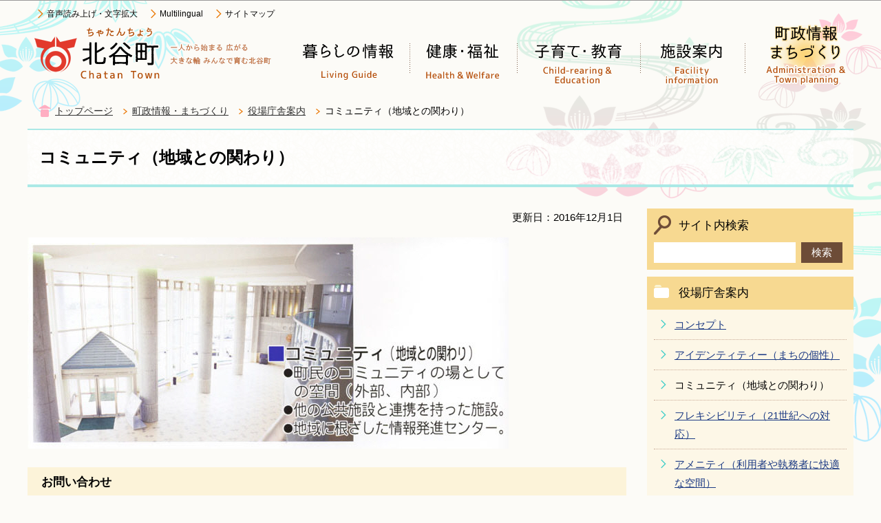

--- FILE ---
content_type: text/html
request_url: https://www.chatan.jp/choseijoho/annai/community.html
body_size: 4082
content:
<?xml version="1.0" encoding="UTF-8"?>
<!DOCTYPE html PUBLIC "-//W3C//DTD XHTML 1.0 Transitional//EN" "http://www.w3.org/TR/xhtml1/DTD/xhtml1-transitional.dtd">
<html lang="ja" xml:lang="ja" xmlns:og="http://ogp.me/ns#" xmlns="http://www.w3.org/1999/xhtml">
<head>
<meta http-equiv="content-type" content="text/html; charset=UTF-8" />
<meta http-equiv="content-language" content="ja" />
<meta http-equiv="Content-Style-Type" content="text/css" />
<meta http-equiv="Content-Script-Type" content="text/javascript" />
<meta name="Author" content="Chatan Town" />


<link rel="stylesheet" type="text/css" media="all" href="/css/style.wysiwyg.css" />
<link rel="stylesheet" type="text/css" media="all" href="/css/style.tableconverter.css" />
<script type="text/javascript" src="/js/jquery-1.8.2.min.js" charset="UTF-8"></script>
<script type="text/javascript" src="/js/jquery.cookie.js" charset="Shift_JIS"></script>

<link rel="stylesheet" type="text/css" media="all" href="/css/style_base.css" />
<link rel="stylesheet" type="text/css" media="all" href="/css/style_main.css" />
<link rel="stylesheet" type="text/css" media="print" href="/css/style_print.css" />

<title>コミュニティ（地域との関わり）　北谷町公式ホームページ</title>
<script type="text/javascript" src="/js/gnavi.js"></script>
<script type="text/javascript" src="/js/jquery.zoomsight-launch.js"></script>



<script type="text/javascript" charset="utf-8" src="/js/cms.smartphone.js"></script>
<script type="text/javascript">
// <![CDATA[
$(document).ready(init_cms_smartphone_dispatch);
function init_cms_smartphone_dispatch() {
  cms.smartphone.dispatch('/smph/choseijoho/annai/community.html', 'ja');
}
// ]]>
</script>

<script async="async" src="https://www.googletagmanager.com/gtag/js?id=G-GM1D6VCT0Z"></script>
<script>
// <![CDATA[
    window.dataLayer = window.dataLayer || [];
    function gtag(){dataLayer.push(arguments);}
    gtag('js', new Date());
    gtag('config', 'G-GM1D6VCT0Z');
// ]]>
</script>
</head>
<body id="base">

<!-- scs_jyogai_start -->
<noscript>
<p class="jsmessage">北谷町ホームページではJavaScriptを使用しています。JavaScriptの使用を有効にしていない場合は、一部の機能が正確に動作しない恐れがあります。<br />お手数ですがJavaScriptの使用を有効にしてください。</p>
</noscript>
<div class="blockjump"><a name="PTOP" id="PTOP"><img src="/images/spacer.gif" alt="このページの先頭です" width="1" height="1" /></a><img src="/images/spacer.gif" alt="サイトメニューここから" width="1" height="1" /></div>
<div id="blockskip">
<script type="text/javascript">
// <![CDATA[
$(function(){
	$("#blockskip a").focus(function(){
		$(this).parent()
			.animate(
				{
					height: '1.5em'
				},{
					duration: 'fast'
				}
			)
			.addClass("show");
	});
	$("#blockskip a")
		.blur(function(){
		$(this).parent()
			.animate(
				{
					height: '1px'
				},{
					duration: 'fast',
					complete: function(){
						$(this).removeClass("show");
					}
				}
			)
	});
});
// ]]>
</script>
<a href="#CONT">このページの本文へ移動</a>
</div>
<div id="baseall">


<!-- ▼ヘッダーここから▼ -->
<div id="headbgall">
<div id="headbg" class="clearfix">

<div class="headlbox">
<div id="h0title">
	<a href="/index.html"><img src="/images/c_title.png" alt="北谷町：トップページへ戻る" width="358" height="88" /></a>
</div>

<div class="head3bg">
<ul class="headlist">
<li><a href="https://www.zoomsight-sv.jp/CHT/controller/index.html#https://www.chatan.jp/">音声読み上げ・文字拡大</a></li>
<li><a href="/multilingual.html">Multilingual</a></li>
<li><a href="/site_map.html">サイトマップ</a></li>
</ul>
</div>
</div><!-- headlbox -->

<div id="headrbox">
<!--▽グローバルナビ▽-->
<div class="gnv clearfix">
<ul class="gnavi clearfix">
<li class="gnavi01"><a href="/seikatsuguide/index.html"><img src="/images/c_gnb01_off.png" width="156" height="88" alt="暮らしの情報" /></a></li>
<li class="gnavi02"><a href="/kenko_fukushi/index.html"><img src="/images/c_gnb02_off.png" width="156" height="88" alt="健康・福祉" /></a></li>
<li class="gnavi03"><a href="/kosodate/index.html"><img src="/images/c_gnb03_off.png" width="179" height="88" alt="子育て・教育" /></a></li>
<li class="gnavi04"><a href="/shisetsu/index.html"><img src="/images/c_gnb04_off.png" width="152" height="88" alt="施設案内" /></a></li>
<li class="gnavi05"><a href="/choseijoho/index.html"><img src="/images/c_gnb05_off.png" width="152" height="88" alt="町政情報・まちづくり" /></a></li>
</ul>
</div><!-- /div gnv -->
<!--△グローバルナビ△-->
</div><!-- /div headrbox -->

</div><!-- /div headbg -->
</div><!-- /div headbgall -->



<!--▽パンくずナビ▽-->
<div class="pankuzu">
<ul class="clearfix">
<li class="pk-img"><img src="/images/c_icon_pankuzu.png" width="18" height="18" alt="現在のページ" /></li>
<li><a href="/index.html">トップページ</a></li>
<li><a href="../index.html">町政情報・まちづくり</a></li>
<li><a href="./index.html">役場庁舎案内</a></li>
<li class="pk-thispage">コミュニティ（地域との関わり）</li>
</ul>
</div>
<!--△パンくずナビ△-->
<!-- ▲ヘッダーここまで▲ -->



<div class="guidance"><img src="/images/spacer.gif" alt="サイトメニューここまで" width="1" height="1" /></div>
<hr />
<div id="basebgwrap" class="basebgwrap">
<div id="basewrap">
<div class="guidance"><a name="CONT" id="CONT"><img src="/images/spacer.gif" alt="本文ここから" width="1" height="1" /></a></div>
<!-- scs_jyogai_end -->
<!-- ▼メインコンテンツここから▼ -->
<div class="c_main_con">



<div class="h1bg"><div><h1>コミュニティ（地域との関わり）</h1></div></div>






<div class="wrap clearfix">
<div id="main">
<div class="main_inner">






<div class="update clearfix"><p>更新日：2016年12月1日</p></div>




<div class="img-area">
<p class="img-left"><img src="community.images/tyo020907.jpg" width="699" height="307" alt="画像" /></p>
</div>












<div class="contact">
<div class="contact-title"><h2>お問い合わせ</h2></div>
<p>
<a class="innerLink" href="/choseijoho/soshikiichiran/somu/kikakuzaisei.html">総務部　総務課</a>
<br />沖縄県中頭郡北谷町桑江一丁目1番1号
<br />電話：098-936-1234
<br />FAX：098-936-7474</p>
<p class="contact-email"><a class="innerLink" href="https://www.chatan.jp/cgi-bin/formmail/formmail.cgi?d=2010000">このページの作成担当にメールを送る</a></p>
</div>







<script type="text/javascript" src="/js/feedback.js"></script>
<!-- scs_jyogai_start -->
<form action="/cgi-bin/vote/vote.cgi" method="post" id="formmail" name="formmail" class="feedback">

<h2 class="contact-title">この情報はお役に立ちましたか？</h2>
<p>お寄せいただいた評価はサイト運営の参考といたします。</p>
<div class="formtxt">
<fieldset>
<legend>質問1：このページの内容は分かりやすかったですか？</legend>
<div class="fedd">評価：
<input type="radio" name="question1" value="1" id="q1-point1" checked="checked" /><label for="q1-point1">分かりやすかった</label>
<input type="radio" name="question1" value="2" id="q1-point2" /><label for="q1-point2">どちらとも言えない</label>
<input type="radio" name="question1" value="3" id="q1-point3" /><label for="q1-point3">分かりにくかった</label>
</div>
</fieldset>
<fieldset>
<legend>質問2：このページは見つけやすかったですか？</legend>
<div class="fedd">評価：
<input type="radio" name="question2" value="1" id="q2-point1" checked="checked" /><label for="q2-point1">見つけやすかった</label>
<input type="radio" name="question2" value="2" id="q2-point2" /><label for="q2-point2">どちらとも言えない</label>
<input type="radio" name="question2" value="3" id="q2-point3" /><label for="q2-point3">見つけにくかった</label>
</div>
</fieldset>
<div>
<input type="hidden" name="url" value="/choseijoho/annai/community.html" />
<input type="hidden" name="title" value="コミュニティ（地域との関わり）" />
<input type="hidden" name="tanto" value="総務部　総務課" />
<input type="hidden" name="tantocode" value="2040030" />
<input type="hidden" name="hyoukatime" value="" />
</div>
<div class="submitbox"><input type="submit" name="submit" class="fedbt" value="送信" /></div>
</div>
</form>
<!-- scs_jyogai_end -->







<!-- scs_jyogai_start -->
<div class="guidance"><img alt="本文ここまで" height="1" src="/images/spacer.gif" width="1" /></div>
<div class="tothispage2 clearfix"><div><a href="#PTOP">ページの先頭へ</a></div></div>
</div><!-- /div main_inner -->
</div><!-- /div main -->
<hr />
<!-- ▲メインコンテンツここまで▲ -->
<!-- scs_jyogai_end -->




<!-- ▼サブナビゲーションここから▼ -->
<!-- scs_jyogai_start -->
<div id="localnavi">
<div class="guidance"><img alt="サブナビゲーションここから" height="1" src="/images/spacer.gif" width="1" /></div>

<!-- ▽サイト内検索▽ -->
<div class="search-wp clearfix">
<h2><span>サイト内検索</span></h2>
<form action="/search.html" name="SSF" id="SSF">
<div class="search-box">
<label for="q" class="echooff"><img src="/images/spacer.gif" alt="サイト内検索：キーワードを入力してください。" width="1" height="1" /></label><input name="cx" type="hidden" value="014343727808422125316:gl2fquakitk" /><input type="hidden" name="cof" value="FORID:9" /><input type="hidden" name="ie" value="UTF-8" /><input type="hidden" name="oe" value="UTF-8" /><input type="hidden" name="whence" value="0" />
<div class="search_txt_box"><input type="text" name="q" value="" size="26" id="q" title="検索" /></div><div class="search_submit"><input type="submit" name="submit" value="検索" class="fedbt" /></div></div>
</form></div>
<!-- △サイト内検索△ -->



<!-- ▽サブナビゲーション▽ -->
<div class="losubnavi">
<div class="lsnavi"><h2>役場庁舎案内</h2></div>
<ul>
<li><a href="/choseijoho/annai/concept.html">コンセプト</a></li>
<li><a href="/choseijoho/annai/identity.html">アイデンティティー（まちの個性）</a></li>
<li>コミュニティ（地域との関わり）</li>
<li><a href="/choseijoho/annai/flexibility.html">フレキシビリティ（21世紀への対応）</a></li>
<li><a href="/choseijoho/annai/amenity.html">アメニティ（利用者や執務者に快適な空間）</a></li>
<li><a href="/choseijoho/annai/energy_saving.html">省エネルギー　（自然・ランニングコストの低減）</a></li>
</ul>
</div>
<!-- △サブナビゲーション△ -->







<!-- ▽サイドボタン▽ -->
<div class="sidebt-box">
<ul>
<li><a href="/site_joho/site_gaiyou.html"><img src="/images/c_bt_joho.png" alt="情報が見つからないときは" width="300" height="60" /></a></li>
<li><a href="/faq/index.html"><img src="/images/c_bt_faq.png" alt="よくある質問" width="300" height="60" /></a></li>
<li><a href="/haisai/index.html"><img src="/images/c_bt_haisai.png" alt="はいさい！ちゃたん" width="300" height="70" /></a></li>
</ul>
</div><!-- /div sidebt-box  -->

<!-- △サイドボタン△ -->







<div class="guidance"><img alt="サブナビゲーションここまで" height="1" src="/images/spacer.gif" width="1" /></div>
</div><!-- /div localnavi -->
<!-- scs_jyogai_end -->







</div><!-- /div wrap -->
</div><!-- /div c_main_con -->


</div><!-- /div basewrap -->
</div><!-- /div basebgwrap -->
<!-- scs_jyogai_start -->
<hr />

<!-- ▼フッターここから▼ -->
<div class="top-foot-list">
<ul class="footlist">
<li><a href="/site_joho/site_joho.html">このサイトについて</a></li>
<li><a href="/site_joho/privacy_policy.html">プライバシーポリシー</a></li>
<li><a href="/site_joho/link.html">リンク集</a></li>
</ul>
</div>
<div class="footbgall">
	<div class="footwp">
	<div class="newpara guidance"><img src="/images/spacer.gif" alt="以下フッターです。" width="1" height="1" /></div>
	
	<div class="foot1bg">
	<div class="f0add">
	<h2>北谷町役場</h2>
	<address>〒904-0192　沖縄県中頭郡北谷町桑江一丁目1番1号　電話：098-936-1234<br />開庁時間　午前8時30分から正午、午後1時から午後5時15分</address>
	<div class="foot_btn"><p><a href="/shisetsu/gyosei/chatancho-yakuba/yakuba.html">アクセス</a></p></div>
	</div>
	</div><!-- /div foot1bg -->
</div><!-- /div footwp -->


	<div class="f0copy">Copyright &copy; Chatan Town. All rights reserved.<div class="guidance"><img src="/images/spacer.gif" alt="フッターここまで" width="1" height="1" /><a href="#PTOP"><img src="/images/spacer.gif" alt="このページのトップに戻る" width="1" height="1" /></a></div></div>

</div>

<!-- ▲フッターここまで▲ -->

</div><!-- /div baseall -->
<!-- scs_jyogai_end -->

</body>
</html>

--- FILE ---
content_type: text/css
request_url: https://www.chatan.jp/css/style_main.css
body_size: 9329
content:
@charset "UTF-8";

/* ============================================================================================================== */
/* パーツ用スタイル */
/* ============================================================================================================== */
/* reset============================== */
* { margin: 0; padding: 0;}
ul, lo {list-style: none;}
img { vertical-align: middle;}
hr { display: none;}
body {
  margin: 0;
}
a {
  background-color: transparent;
}
img {
  border: 0;
}
h1 {
    margin: 0;
	font-size: 1.6em;
    line-height: 1.4em;
}
h2 {
    margin: 0;
    font-size: 1.3em;
    line-height: 1.5em;
    text-align: left;
}
h3 {
	margin: 0;
	font-size: 1.2em;
	line-height: 1.5em;
}
h4 {
    margin: 0;
    padding: 0;
    font-size: 1em;
	line-height: 1.5em;
}
h5 {
    margin: 0;
    padding: 0;
    line-height: 1.5em;
    font-size: 94%;
}
h6 {
	margin: 0.7em 5px 0.56em 8px;
	padding: 0;
	line-height: 1.5em;
	font-size: 94%;
}
hr {
	display: none;
	-webkit-box-sizing : border-box ;
	-moz-box-sizing : border-box ;
	box-sizing : border-box ;
    height: 0;
}

.c_main_con ul, 
.baseall-s ul, 
#kinkyu ul {
	margin: .5em 5px 0 0;
	padding: 0 0 .5em 8px;
	list-style-type: none;
	list-style-image: none;
}
.c_main_con ol, 
.baseall-s ol, 
#kinkyu ol {
	margin: 0.7em 5px 0.7em 20px;
	padding: 0 0 0 8px;
}
.c_main_con li, 
.baseall-s li, 
#kinkyu li {
	margin: 0;
	padding: 0;
	line-height: 1.8em;
}
.c_main_con ul li, 
.baseall-s ul li, 
#kinkyu ul li {
	padding: 0 0 0 16px;
	list-style-type: none;
	list-style-image: none;
	background-image: url(/images/c_icon_li.gif);
	background-repeat: no-repeat;
	background-position: 4px 0.6em;
}
dl {
	margin: 0.7em 5px 0.7em 0;
	padding: 0 0 0 10px;
}
dt {
	margin: 0.56em 0 0.56em 0;
	padding: 0;
	line-height: 1.5em;
	font-size: 94%;
}
dd {
	margin: 0 0 0.56em 0;
	padding: 0;
	line-height: 1.5em;
	font-size: 94%;
}
caption {
	margin-bottom: 3px;
	margin-left: 0;
	padding: 0;
	line-height: 1.2em;
	text-align: left;
	font-weight: bold;
}
th {
    margin: 0;
    padding: 4px;
    text-align: left;
}
td {
	margin: 0;
	padding: 4px;
}
table {
  border-collapse: collapse;
  border-spacing: 0;
}
.txtno-display {
    padding: 0;
    margin: 0;
}
/* ==================================================
テンプレート　パーツ用
================================================== */
/* 検索窓
============================== */
.search_submit {
    float: left;
}

.search_txt_box {
    float: left;
}

.search-box {
    overflow: hidden;
    margin: 10px 0 0 0;
}

.search-wp {
	margin: 0 0 10px 0;
	padding: 10px;
    background-color: #F7D991;
}

.search-wp h2 {
	margin: 0;
	padding: 0 0 0 36px;
	min-height: 28px;
	font-weight: normal;
	font-size: 110%;
	line-height: 180%;
	background: url(/images/c_bg_search.gif) no-repeat 0 0;
}

.search_txt_box input[type="text"] {
    width: 204px;
    min-height: 28px;
    background: #FFF;
    border: 1px solid #FFF;
    font-family: Avenir, Verdana, Arial, "ヒラギノ角ゴ ProN W3", "Hiragino Kaku Gothic ProN", "Hiragino Kaku Gothic Pro", "メイリオ", Roboto, Meiryo, sans-serif;
    font-size: 100%;
}

.search_submit input[type="submit"] {
    background: #6D4C37;
    border: 1px solid #6D4C37;
    color: #FFF;
    cursor: pointer;
    width: 60px;
    min-height: 30px;
    margin: 0 0 0 8px;
    font-family: Avenir, Verdana, Arial, "ヒラギノ角ゴ ProN W3", "Hiragino Kaku Gothic ProN", "Hiragino Kaku Gothic Pro", "メイリオ", Roboto, Meiryo, sans-serif;
    font-size: 100%;
}

/*通常のリンク色
============================== */
a, 
a:link {
	color: #1D3B84;
	background-color: transparent;
}
a:visited {
	color: #551A8B;
	background-color: transparent;
}
a:hover {
	color: #9D0D0D;
	background-color: transparent;
}
a:active {
	color: #9D0D0D;
	background-color: transparent;
}

/* 内部ページリンクスタイル */
#localnavi p.pagelinkin,
.area3-left p.pagelinkin,
.area-right p.pagelinkin {
	margin: 0.56em 6px 0.56em 0;
	padding: 0 0 0 20px;
	background-image: url(/images/c_icon_li_gray.gif);
	background-position: 8px 0.46em;
	line-height: 1.5em;
}

/* ==================================================
イベントカレンダー
================================================== */
/* イベカレインデックスメニュー 
============================== */
ul#eventall {
	margin: 0.7em 5px 0.7em 0;
	padding: 0 5px 0 12px;
}
ul#eventall li {
	margin: 0.1em 0 0 0;
	padding: 1px 0 2px 20px;
	font-weight: normal;
	font-size: 85%;
	background-position: 0 0.38em;
	background-repeat: no-repeat;
}
div#eventall p {
	margin: 0 0 0.5em 0;
	padding: 0 0 0 28px;
}
/* アイコン詳細 
============================== */
ul.calicon-li {
    margin: 10px 0 10px 0;
    padding: 0;
}
ul.calicon-li li {
	float: left;
	margin: 0;
	padding: 8px 6px 8px 5px;
	white-space: nowrap;
	font-size: 94%;
	background-image: none;
}
ul.calicon-li img {
	margin: 0 5px 3px 6px;
	padding: 0;
	vertical-align: middle;
}
p.calicon-p img {
	margin: 0 8px 2px 0;
	padding: 0;
	vertical-align: middle;
}
p.calicon-p {
    margin: 20px;
}
span.calicon-p02 {
    padding: 0 0 0 1.7em;
}
span.calicon-p01 {
    display: block;
}
/* カレンダーボタンリスト 
============================== */
.e-wrap {
	margin: 0 10px 20px 10px;
	padding: 0;
}
.cal_kosodateLink {
  margin: 0.56em 5px 1.56em 10px;
}
.calbt-li {
	margin: 0;
	padding: 0;
	width: auto;
}
ul.calbt-li li {
	float: left;
	margin: 10px 0 0 0;
	padding: 0 10px 0 0;
	line-height: 1%;
	font-size: 1%;
	background-image: none;
	list-style: none;
	background: none;
}

/* カレンダーページ枠 
============================== */
div.cal-box {
	margin: 1em 0 1em 0;
	padding: 0;
}

/* ボタン枠 
============================== */
div.calbt-box {
	margin: 1em 0 1em 0;
	padding: 0;
	text-align: right;
}
div.calbt-box p {
	display: inline;
}
/* カレンダーテキストエリア 
============================== */
div.e-box {
	float: left;
	clear: both;
	width: 100%;
	margin-right: -222px;
}
div.e-txt {
	text-align: left;
	margin-right: 222px;
}
p.e-img {
	float: right;
	margin: 0;
	padding: 0;
	width: 212px;
	text-align: right;
}
div.e-txt p {
	margin: 0.1em 5px 0.56em 10px;
	padding: 0;
}
p.e-img img {
	margin: 12px 0 0 0;
}
/* 前の月・次の月 
============================== */
.calwrap {
    margin: 1em 0 0.7em 0;
    padding: 8px 0;
    background: #C6F0EE;
    /* border-radius: 5px; */
}
.calwrap p {
    margin: 0;
    padding: 5px 0;
    font-size: 100%;
    line-height: 120%;
}
.calwrap .lastmonth {
	float: left;
	width: 10%;
	position: relative;
	/* border-right: 1px solid #FFFFFF; */
}
.lastmonth span::before {
    -webkit-transform: rotate(225deg);
    -moz-transform: rotate(225deg);
    transform: rotate(225deg);
    border-color: #2AA29C;
    border-style: solid;
    border-width: 2.5px 2.5px 0 0;
    content: "";
    display: block;
    height: 9px;
    position: absolute;
    left: 1em;
    top: .65em;
    width: 9px;
}
.lastmonth span {
	margin: 0 0 0 38px;
	padding: 0;
}
.calwrap .nextmonth {
	float: right;
	width: 10%;
	text-align: right;
	position: relative;
	/* border-left: 1px solid #FFFFFF; */
}
.nextmonth span::before {
    -webkit-transform: rotate(45deg);
    -moz-transform: rotate(45deg);
    transform: rotate(45deg);
    border-color: #2AA29C;
    border-style: solid;
    border-width: 2.5px 2.5px 0 0;
    content: "";
    display: block;
    height: 9px;
    position: absolute;
    right: 1em;
    top: .65em;
    width: 9px;
}
.nextmonth span {
	margin: 0 38px 0 0;
	padding: 0;
}
.calwrap .thismonth {
    text-align: center;
    font-weight: bold;
    white-space: nowrap;
    font-size: 130%;
    padding: 2px 0 0 0;
}
.calwrap a:link, 
.calwrap a:visited {
    /* color: #0A2530; */
}
/* テーブル（カレンダー） 
============================== */
table#calendar {
    clear: both;
    margin: 0 0 12px 0;
    padding: 0;
    border-collapse: collapse;
    border: 1px solid #D6D6D6;
    width: 100%;
}
table#calendar th {
    margin: 0;
    padding: 5px 4px 4px 4px;
    color: #1E1F1F;
    font-size: 85%;
    text-align: center;
    border: 1px solid #827468;
    background-color: #FEF6E7;
}
table#calendar td {
    margin: 0;
    padding: 3px 3px 3px 3px;
    color: #333333;
    font-size: 85%;
    line-height: 130%;
    vertical-align: top;
    width: 14.28%;
    border: 1px solid #827468;
    background-color: #FFFFFF;
    height: 90px;
}
table#calendar td.sunday {
	background-color: #FFF5F6;
	color: #1E1F1F;
}
table#calendar td.holiday {
	background-color: #F8E9E4;
    color: #1E1F1F;
}
table#calendar td.saturday {
	background-color: #EBFAF9;
	color: #1E1F1F;
}
table#calendar td.holiday {
	background-color: #FFF5F6;
	color: #1E1F1F;
}
table#calendar td.dirEventHoliday {
	background-color: #F8E9E4;
    color: #1E1F1F;
}
/* セル内表示設定 
============================== */
table#calendar p {
	clear: both;
	margin: 0.2em 0 0.2em 0;
	padding: 0 2px 3px 4px;
	font-size: 100%;
}
table#calendar p img {
	float: left;
	margin: 0;
}
table#calendar p span {
	display: block;
	margin: 0 0 0 20px;
}

/* テーブル（一覧表） 
============================== */
table#calendarlist {
	clear: both;
	margin: 0 0 12px 0;
	padding: 0;
	border-collapse: collapse;
	border: 1px solid #D6D6D6;
	width: 100%;
}
#calendarlist tr.sunday td {
	background-color: #FFF5F6;
	color: #1E1F1F;
}
#calendarlist tr.saturday td {
	background-color: #EBFAF9;
	color: #1E1F1F;
}
#calendarlist tr.holiday td {
	background-color: #FFF5F6;
    color: #1E1F1F;
}
#calendarlist tr.dirEventHoliday td {
	background-color: #FDF0F0;
    color: #1E1F1F;
}
#calendarlist th {
    margin: 0;
    padding: 2px 4px 1px 4px;
    color: #1E1F1F;
    font-size: 80%;
    border: 1px solid #827468;
    background-color: #FEF6E7;
    text-align: center;
}
#calendarlist td {
	margin: 0;
	padding: 3px 0 3px 3px;
	color: #1E1F1F;
	font-size: 85%;
	line-height: 130%;
	vertical-align: top;
	text-align: center;
	border: 1px solid #827468;
	background-color: #FFFFFF;
}
#calendarlist td.sunday {
    color: #1E1F1F;
	background-color: transparent;
}
#calendarlist td.saturday {
    color: #1E1F1F;
	background-color: transparent;
}
#calendarlist .day {
	width: 5em;
}
#calendarlist .week {
	width: 5em;
}
#calendarlist td.einfo {
	text-align: left;
}

/* セル内表示設定 
============================== */
table#calendarlist p {
	clear: both;
	margin: 0.1em 2px 0.1em 0;
	padding: 1px 2px 3px 2px;
	background-color: transparent;
	font-size: 100%;
    color: #1E1F1F;
}
table#calendarlist p img {
	vertical-align: middle;
	margin: 0;
	clear: both;
}
table#calendarlist p span {
	display: block;
	margin: 0 0 0 20px;
}
/* 今日判定 
============================== */
table#calendar td.today, 
table#calendarlist tr.today {
    background: #FDF7E7 !important;
}
table#calendar td.today, 
#calendarlist .today td
,table#calendarlist tr.today {
    background: #FDF7E7 !important;
}
dl.norcor dt img {
  vertical-align: middle;
}
/* ------------------------各パーツ設定------------------------ */
/* 見出し
============================== */
.h1bg {
    margin: 0.1em 0 30px 0;
    padding: 15px 10px 15px 15px;
    background: url(/images/c_h1_bg.png) repeat-y 0 0;
	border-top: 2px solid #ABE9E6;
	border-bottom: 4px solid #ABE9E6;
/*    position: relative; */
}
.h1bg div {
    text-align: left;
    padding: 8px 10px 8px 2px;
    margin: 0;
}
/*
.h1bg h1::before {
    background-color: #1A418C;
    position: absolute;
    top: .65em;
    left: .7em;
    content: '';
    width: 6px;
    height: -webkit-calc(100% - 1em);
    height: calc(100% - 1.2em);
    border-radius: 2px;
}
*/

/* 画像大見出し */
.h1img {
    margin: 0.1em 0 30px 0;
	padding: 0;
	background: none;
	border-top: 2px solid #ABE9E6;
	border-bottom: 4px solid #ABE9E6;
}

.h2bg {
    margin: 0 0 1.4em 0;
    padding: .6em 16px;
/*  background: #1A418C;
    color: #FFF;
	border-radius: 5px; */
    overflow: hidden;
	background: linear-gradient(to right,#C6F0EE,#D0F5FE);
	background: -moz-linear-gradient(left,#C6F0EE,#D0F5FE);
	background: -webkit-gradient(linear,left top,right bottom,from(#C6F0EE),to(#D0F5FE));
}
.h3bg {
    margin: .8em 0 1.4em 0;
    padding: 0 0 10px 16px;
    background: url(/images/c_bg_btm_dot.gif) repeat-x 0 100%;
/*  border-left: 4px solid #1A418C; */
}
.h3bg div {
  margin: 0;
  padding: 0;
}
.h4bg {
    margin: 0.7em 5px 0.56em 0;
    padding: 0 0 10px 16px;
/*    color: #1A418C; */
    background: url(/images/c_bg_h4btm.gif) repeat-x 0 100%;

}
.h5bg {
    margin: 0.7em 5px 0.56em 0;
    padding: 0;
}
.h5bg div {
    margin: 0;
    padding: 0 0 0 16px;
}
/* 文章パーツ
============================== */
p {
    margin: 0.1em 0 0.56em 14px;
    padding: 0;
    line-height: 1.5em;
}
/* 更新日、ページ番号 
============================== */
.update {
    margin: 0;
    padding: 1px 5px 0 16px;
    text-align: right;
}
.update p {
    text-align: right;
    display: inline-block;
}

.date-title {
    font-size: 80%;
}

.c-head-date .date {
    font-size: 90%;
}
/* ファイルのダウンロード 
============================== */
.filelink {
	clear: both;
	margin: 0.1em 10px 0.56em 10px;
	padding: 0 0 2px 22px;
	background: url(/images/c_icon_filelink.png) no-repeat 0 0.3em;
/*	line-height: 1.5em; */
}
/* リンクパーツ
============================== */
/* 内部ページリンクスタイル */
p.innerLink,
ul.listlink1 li {
	clear: both;
	margin: 0.1em 10px 0.56em 10px;
	padding: 0 0 2px 22px;
	background: url(/images/c_icon_innerLink.png) no-repeat 0 0.3em;
/*	line-height: 1.5em;
	position: relative; */
}
/* 矢印
.innerLink a::before, 
.listlink1 li a::before {
    -webkit-transform: rotate(45deg);
    -moz-transform: rotate(45deg);
    transform: rotate(45deg);
    border-color: #333333;
    border-style: solid;
    border-width: 2.5px 2.5px 0 0;
    content: "";
    display: block;
    height: 6px;
    position: absolute;
    left: 0;
    top: .39em;
    width: 6px;
}
*/
/* 新規ウインドウ用ページリンクスタイル */
p.newWindow {
/* 	padding: 3px 0 1px 15px; */
}
/* 外部ページリンクスタイル */
p.externalLink {
	clear: both;
	margin: 0.1em 10px 0.56em 6px;
	padding: 0 0 2px 24px;
	background: url(/images/c_icon_outlink.png) no-repeat 0 0.4em;
/*	line-height: 1.5em; */
}
/* リンク説明用スタイル */
p.linktxt {
	margin: 0.1em 5px 0.56em 27px;
	padding: 0;
}

/* 表パーツ
============================== */
table.table01 ul li {
	line-height: 1.4em;
}

/* 表取り込み（Excel）の外枠と追記欄 */
.t-box {
    margin: 0.8em 0 1.2em 0;
}
.t-box p {
	margin: 0;
	padding: 0;
}

/* 表の外枠と追記欄 */
.t-box2 {
    margin: 0.8em 0 1.2em 0;
}
.t-box2 p {
	margin: 0;
	padding: 0;
}
/*サムネイルパーツ*/
.img-thumbnail01-left {
  float: left;
  text-align: left;
  padding: 7px 10px 5px 0;
  font-size: 80%;
  width: 20%;
}
.img-thumbnail02-left {
  float: left;
  text-align: left;
  padding: 7px 10px 5px 0;
  font-size: 80%;
  width: 18%;
}

/* HTML取り込み枠 
============================== */
.insertfile {
	margin: 0.8em 0 1.2em 0;
	padding: 0;
}
/* 画像パーツ
============================== */
/* 画像エリア内 */
.img-area {
	margin: 0.56em 0 0 0;
	padding: 0;
	/* display: table; */
}
.img-area p {
}

/* 画像、画像リンク　左（文章回りこみ） */
.img-area-l {
	margin: 0.56em 0 0 0;
	padding: 0 0 0 10px;
	overflow: hidden;
}
.img-area-l p.imglink-txt-left {
	float: left;
	margin: 0;
	padding: 0 0 0.2em 0;
	text-align: center;
}
.img-area-l p.imglink-txt-left img {
	margin: 5px 10px 5px 0;
	padding: 0;
}
.img-area-l p.imglink-txt-left span {
	margin: 0 10px 5px 10px;
}

/* 画像、画像リンク　右（文章回りこみ） */
.img-area-r {
	margin: 0.56em 0 0 0;
	padding: 0;
	overflow: hidden;
}
.img-area-r p.imglink-txt-right {
	float: right;
	margin: 0;
	padding: 0 0 0.2em 0;
	text-align: center;
}
.img-area-r p.imglink-txt-right img {
	margin: 1em 10px 5px 10px;
	padding: 0;
}
.img-area-r p.imglink-txt-right span {
	margin: 0 10px 5px 10px;
}
/* 画像横並び（3連） */
.img-area p.imglink-side3 {
    margin: 0.56em 0 0.1em 0;
    padding: 0;
    text-align: center;
    float: left;
}
p.imglink-side3 img {
	margin: 0 10px 5px 10px;
	padding: 0;
}
p.imglink-side3 span {
	margin: 0 10px 0 10px;
	padding: 0;
}
.img-area-r ol {
	margin: 0.7em 5px 0.7em 10px;
	padding: 0;
}
.map-area ol li,
.img-area-l ol li,
.img-area-r ol li {
	margin: 0 0 0 2.5em;
	padding: 0;
}
.b-line {
	padding-bottom: 1em;
	border-bottom: 1px dotted #999999;
}
/* 画像エリア内floatのclear */
.img-area:after {
content: ".";
display: block;
visibility: hidden;
clear: both;
height: 0;
}

/* .img-area {display: inline-block;}
Hides from macIE 
* html .img-area {height: 1%;}
.img-area {display: block;}
End hide from macIE
 */
 /* 画像リンク（センター） */
p.img-center {
	padding-bottom: 0.25em;
	text-align: center;
	font-size: 94%;
	display: block;
}
/* 画像リンク（左　文章回りこみ無し） */
p.img-left {
	float: left;
	padding-bottom: 0.25em;
}

/* 画像リンク（右　文章回りこみ無し） */
p.img-right {
	float: right;
	padding-bottom: 0.25em;
	padding-right: 0;
	padding-left: 5px;
}
p.img-center img,
p.img-left img,
p.img-right img {
	padding-bottom: 5px;
}
.img-area span {
    display: block;
    text-align: center;
}
/* 画像リンク　1個 */
div.wardbox p.imglink {
	line-height: 1%;
	font-size: 1%;
}

img.img-guidance {
	margin: 0;
	padding: 0;
    position: absolute;
}
/* 画像エリア内floatのclear */
.img-area:after {
content: ".";
display: block;
visibility: hidden;
clear: both;
height: 0;
}

/* 画像リンク（左　文章回りこみ無し） */
p.img-left {
	float: left;
	padding-bottom: 0.25em;
	color: #222222;
	text-align: center;
	_margin-left: 5px;
	margin: 0.1em 0 0.56em 0;
}

/* 画像リンク（右　文章回りこみ無し） */
p.img-right {
	float: right;
	padding-bottom: 0.25em;
	padding-right: 8px;
	padding-left: 5px;
	color: #222222;
	text-align: center;
	_margin-left: 5px;
}
p.img-center img,
p.img-left img,
p.img-right img {
	padding-bottom: 5px;
}

/* 画像リンク　2個横並び */
p.imglink-side2 {
	float: left;
	margin: 0.56em 0 0.1em 0;
	padding: 0;
	text-align: center;
}
.imglink-side2 img {
	margin: 0 10px 5px 10px;
}
.imglink-side2 span {
	display: block;
	margin: 0 10px 0 10px;
}


/* 画像リンク　4個横並び */
div.img-area p.imglink-side4 {
	float: left;
	margin: 0.56em 0 0.1em 0;
	padding: 0;
	color: #222222;
	text-align: center;
}
div.img-area p.imglink-side4 img {
	margin: 0 0 0 10px;
	padding: 0;
}
div.img-area p.imglink-side4 span {
	margin: 0 0 0 10px;
	padding: 0;
}

/* 画像リンク　5個横並び */
div.img-area p.imglink-side5 {
	float: left;
	margin: 0.56em 0 0.1em 0;
	padding: 0;
	color: #222222;
	text-align: center;
}
div.img-area p.imglink-side5 img {
	margin: 0 0 0 10px;
	padding: 0;
}
div.img-area p.imglink-side5 span {
	margin: 0 0 0 10px;
	padding: 0;
}

/* サムネイルリンク　3個横並び */
div.thumb-side3 {
	float: left;
	margin: 0;
	padding: 0;
	width: 212px;
}
div.thumb-side3 p {
	margin: 0.56em 0 0.1em 0;
	padding: 0;
}
div.thumb-side3 img {
	margin: 0 10px 5px 10px;
	padding: 0;
}
div.thumb-side3 span {
	margin: 0 10px 0 12px;
	padding: 0;
}
div.thumb-side3 p.pagelinkin {
	margin: 0.56em 10px 0.1em 10px;
	padding: 3px 0 1px 20px;
}
div.thumb-side3 p.filelink {
	margin: 0.56em 10px 0.1em 10px;
	padding: 0 0 2px 15px;
	background-position: 2px 0.2em;
}
div.thumb-side3 img.img-guidance {
	margin: 0;
	padding: 0;
}


/* ソーシャルメディアボタン 
============================== */
#date_area {
    width: 425px;
    margin-left: auto;
}
.socialmedia {
   	clear: both;
	margin: 10px 0 10px 0;
	padding: 0;
}
.sp_box {
	float: right;
	margin: 0;
	padding: 5px 0 0 15px;
	background-color:#FFFFFF;
}
#facebook_like {
	display: inline-block;
	float: left;
	margin: 0;
	padding: 0;
}
#facebook_like iframe {
	width: 120px !important;
}
#twitter {
	float: left;
	margin: 0;
	padding: 0;
}
#twitter iframe {
	width: 100px !important;
}
#google_plusone {
    display: inline-block;
}

/* 地図パーツ
============================== */
/* ▽地図エリア内▽ */
div.map-area {
	margin: 0.56em 0 0 0;
	padding: 0 0 0 10px;
	/* /zoom: 1; */
	overflow: hidden;
}
div.mapimg {
	float: left;
	margin: 0;
	padding: 0.7em 20px 0.2em 0;
	text-align: center;
}
div.mapimg img {
	margin: 0 0 5px 0;
	padding: 0;
}
/* 地図エリア、画像リンク（文章回りこみ）用再調整 */
div.map-area div.markernav,div.markernav img,div.h3bg,div.map-area div.h4bg,div.map-area ul,div.map-area ol,
div.img-area-l div.h3bg,div.img-area-l div.h4bg,div.img-area-l ul,div.img-area-l ol,
div.img-area-r div.h3bg,div.img-area-r div.h4bg,div.img-area-r ul,div.img-area-r ol {
	overflow: hidden;
	_zoom: 1;
}
div.map-area div.markernav,
div.img-area-l div.markernav {
	margin-left: 0;
	margin-bottom: 10px;
}

div.markernav img {
	vertical-align: middle;
}
div.map-area div.h2bg,
div.img-area-l div.h2bg {
	margin-left: 0;
	overflow: hidden;
}

div.map-area div.h3bg,
div.img-area-l div.h3bg {
	margin-left: 0;
}
div.map-area div.h4bg,
div.img-area-l div.h4bg {
	margin-left: 0;
}
div.map-area p,
div.img-area-l p {
	margin-left: 0;
}
div.map-area ul,
div.img-area-l ul {
	padding: 0;
}
div.map-area ol,
div.img-area-l ol {
	margin: 0.7em 5px 0.7em 0;
	padding: 0;
}
div.img-area-r ol {
	margin: 0.7em 5px 0.7em 10px;
	padding: 0;
}
div.map-area ol li,
div.img-area-l ol li,
div.img-area-r ol li {
	margin: 0 0 0 2.5em;
	padding: 0;
}
/* ▽地図▽ */
p.imagemap {
	margin: 8px 0 8px 0;
	padding: 0;
	text-align: center;
}

/* ページ内ジャンプ 
============================== */
.linkjump {
	margin: 0.5em 10px 0 11px;
	padding: 0;
}
ul.linkjump li {
	float: left;
	margin: 0.2em 0 0.2em 0;
	padding: 3px 16px 1px 18px;
	line-height: 1.58em;
	/* white-space:nowrap; */
	background: url(/images/c_icon_pagelink.png) no-repeat 0 0.6em;
	position: relative; 
}
/*
ul.linkjump li::before {
    -webkit-transform: rotate(135deg);
    -moz-transform: rotate(135deg);
    transform: rotate(135deg);
    border-color: #333333;
    border-style: solid;
    border-width: 2.5px 2.5px 0 0;
    content: "";
    display: block;
    height: 6px;
    position: absolute;
    left: 0;
    top: .56em;
    width: 6px;
}
*/

/* コンテンツ内のこのページの上へ戻る 
============================== */
.tothispage2 {
	clear: both;
	margin: 0.56em 0;
	padding: 0;
	overflow: hidden;
}
.tothispage2 div {
    float: right;
    margin: 0;
    padding: 2px 2px 0 20px;
    line-height: 1.2em;
/*    position: relative; */
	background: url(/images/c_bg_pagetop.gif) no-repeat 0 0.4em;

}


/*
.tothispage2 a::before {
    -webkit-transform: rotate(-45deg);
    -moz-transform: rotate(-45deg);
    transform: rotate(-45deg);
    border-color: #333333;
    border-style: solid;
    border-width: 2.5px 2.5px 0 0;
    content: "";
    display: block;
    height: 6px;
    position: absolute;
    left: 0;
    top: .56em;
    width: 6px;
}
*/
/* このページの上へ戻る（フッタ） 
============================== */
.tothispage {
    text-align: right;
    width: 1000px;
    margin: 10px auto 0 auto;
}

/* テキスト右寄せ */
p.txt-right {
	text-align: right;
}

/* Adobe Readerのダウンロード 
============================== */
.dladobereader {
	clear: both;
	margin: 15px 0 15px 0;
	padding: 10px;
	border: 1px solid #DDD;
	color: #000;
	background-color: #FFF;
/*    border-radius: 5px; */
}
.dladobereader img {
	margin-right: 5px;
	vertical-align: middle;
}
/* 問い合わせ先 
============================== */
.contact {
    margin: 10px 0 1.8em 0;
    padding: 0 8px 8px 8px;
	background-color: #FCF3D9;
	overflow: hidden;
/*
    clear: both;
	background-size: 30px;
	border-radius: 5px; */
}

.contact-title {
	margin: 0 0 8px 0;
    padding: 10px 12px 8px 12px;
    border-bottom: 1px dotted #C9AA96;
}

/*
.contact .h2bg {
    margin: 0 10px;
    padding: 10px 12px 8px 12px;
    background: none;
    border: none;
}
*/

.contact h2 {
    margin: 0;
    padding: 0;
    font-size: 110%;
}

.contact p {
    margin: 10px 12px;
    padding: 0;
/*  line-height: 1.6em;
    overflow: hidden; */
}
/*
.contact p.con-mail {
	margin: 0.3em 0 0 10px;
    background-image: url(/images/c_icon_inlink.png);
    background-repeat: no-repeat;
    background-position: 0 0.38em;
    padding: 0 0 0 12px;
}
*/
div.contact p.contact-email {
	margin: 0.4em 0 4px 10px;
	padding: 0 0 0 28px;
	background: url(/images/c_icon_mail.gif) no-repeat 0 0.3em;
}
/* フィードバック 
============================== */

form.feedback {
    margin: 10px 0 1.8em 0;
    padding: 0 8px 8px 8px;
	background: url(/images/chitan.png) no-repeat 98% 92% #FCF3D9;
}
#formmail fieldset {
    border: none;
}

#formmail h2 {
	font-size: 110%; 
}

#formmail p {
    margin: 10px 12px;
	padding: 0;
}

form.feedback h3 {
	margin: 0.4em 0;
	padding: 0;
	font-size: 96%;
	border-bottom: none;
	background-image: none;
}

.formtxt {
	padding: 0 12px 8px 12px;
}

form.feedback div.fedd {
	margin: 0 0 1em 10px;
    padding: 0;
	font-size: 96%;
    line-height: 1.2em;
}

form.feedback label {
	margin: 0 0 0 10px;
	padding: 0;
}

#formmail .submitbox {
	margin: 0 auto;
	padding: 0;
/*	text-align: center; */
	display: inline-block;
	width: 100%;
}
#formmail .submitbox .fedbt {
    margin: 0;
    padding: 0;
    min-width: 80px;
    min-height: 30px;
    font-size: 100%;
    font-weight: normal;
    color: #FFF;
    background-color: #6D4C37;
    border: none;
    text-decoration: none;
	cursor: pointer;
}

#formmail li {
    background: none;
    text-align: left;
    line-height: 2.5em;
}
span.form-br {
    display: block;
}

/* よくある質問パーツ
============================== */
/*ページ内リンク*/
.linkjump.faqlist {
    overflow: hidden;
    padding: 0 0 .5em 15px;
}

.linkjump.faqlist li {
    background: url(/images/c_faqtit_q.png) no-repeat 0 0;
    padding: 3px 16px 5px 30px;
}
/*回答*/
.faq_title_q h2 {
    background: url(/images/c_faqtit_q.png) no-repeat 0 .1em;
    padding: 0 16px 0 30px;
}

.faq_title_q {
    margin: 0 0 1.4em 0;
    padding: .6em 5px;
    overflow: hidden;
    background: url(/images/c_faqtit_btm_dot.png) repeat-x 0 100%;
}
.faqlist_tit {
    margin: 0 10px 0 0;
}

.FaqAns_wp {
    background: #FFFFFF;
    padding: 10px;
}

.FaqAns_top {
    margin: 0 0 1.85em 0;
}

.FaqAns_top {}

.FaqAns_btm {
    margin: 0 0 1.85em 0;
}

.faq_title_a {
    margin: 0 0 1.4em 0;
    padding: .6em 5px;
    overflow: hidden;
    background: url(/images/c_faqtit_btm_dot.png) repeat-x 0 100%;
}

.faq_title_a h2 {
    background: url(/images/c_faqtit_a.png) no-repeat 0 .1em;
    padding: 0 16px 0 30px;
}




/* 広告エリア（次階層）
============================== */
.kokoku {
    clear: both;
    margin: 0 auto 10px auto;
    padding: 18px 0 0 0;
    border: none;
    width: 870px;
    overflow: hidden;
	background: url(/images/c_bg_btm_dot.gif) repeat-x 0 0;
}
.kokoku-title h2 {
	margin: 0;
	padding: 0;
	font-size: 1%;
	line-height: 1%;
 }

.kokoku ul {
	margin: 0 0 0 16px;
	padding: 0 !important;
}

.kokoku li {
	float: left;
	margin: 0;
	padding: 0 16px 16px 0 !important;
	background-image: none !important;
}

/*
.kokoku-link {
    float: right;
    display: block;
    margin: 0;
    padding: 3px 10px 0 15px;
    font-size: 85%;
    line-height: 1.5em;
    position: relative;
}
.kokoku-link a::before {
    -webkit-transform: rotate(45deg);
    -moz-transform: rotate(45deg);
    transform: rotate(45deg);
    border-color: #666666;
    border-style: solid;
    border-width: 2.5px 2.5px 0 0;
    content: "";
    display: block;
    height: 6px;
    position: absolute;
    left: 0;
    top: .6em;
    width: 6px;
}

.kokoku-wp ul {
	margin: 15px 0 0 0;
	padding: 0;
	list-style-type: none;
	list-style-image: none;
}
.kokoku-wp ul li {
    float: left;
    margin: 0;
    padding: 0 10px 0 0;
    font-size: 1%;
    line-height: 1%;
    width: 234px;
    height: 67px;
    list-style-type: none;
    list-style-image: none;
    background-color: transparent;
    background-image: none;
    text-align: left;
}
.kokoku-in {
    width: 978px;
}
*/

/* ボックス内floatのclear 
============================== */
.ichiran-all:after {
	/* content: "."; */
	display: block;
	visibility: hidden;
	clear: both;
	height: 0;
}
.ichiran-all {display: inline-block;}
/* Hides from macIE \*/
* html .ichiran-all {height: 1%;}
.ichiran-all {display: block;}
/* End hide from macIE */

/* 隠し飛ばしリンク先＆隠し罫線用 */
.echooff {
	display: none;
}
.guidance {
	clear: both;
	font-size: 1%;
	line-height: 1%;
	width: 1px;
	height: 1px;
}

/* 回り込みの解除 */
.newpara {
	clear: both;
}
/* ボックス内floatのclear */
.clearfix:after {
content: ".";
display: block;
visibility: hidden;
clear: both;
height: 0;
}
.clearfix {display: inline-block;}
/* Hides from macIE \*/
* html .clearfix {height: 1%;}
.clearfix {display: block;}
/* End hide from macIE */

/* ==================================================
ローカルナビ
================================================== */
.losubnavi {
    clear: both;
    margin: 0 0 .8em 0;
/*    background: #F6F6F6;
    border-radius: 5px; */
}
.lsnavi {
    margin: 0;
    padding-left: 10px;
/*    font-size: 80%; */
	background-color: #F7D991;
/*  border-radius: 5px 5px 0 0; */
}

.lsnavi h2 {
    font-size: 110%;
	font-weight: normal;
    padding: 12px 10px 12px 36px;
    background: url(/images/c_icon_h2lnavi.gif) no-repeat 0 0.7em;
}
.losubnavi ul {
	margin: 0;
	padding: 0 10px;
	background-color: #FDF7E7;
}

.losubnavi ul li {
    margin: 0;
    padding: 8px 0 8px 30px;
    border-bottom: 1px dotted #C9AA96;
	background: url(/images/c_ar_li_lnavi.gif) no-repeat 10px 0.9em;
/*    position: relative; */
}

/*
#losubnavi ul li::before {
    -webkit-transform: rotate(45deg);
    -moz-transform: rotate(45deg);
    transform: rotate(45deg);
    border-color: #333333;
    border-style: solid;
    border-width: 2.5px 2.5px 0 0;
    content: "";
    display: block;
    height: 6px;
    position: absolute;
    left: 3px;
    top: 1.08em;
    width: 6px;
}
*/
.losubnavi ul li:last-child {
    border: none;
}

/* ==================================================
レコメンド
================================================== */

.lorecommend h2 {
	letter-spacing: 0.2em;
    background: url(/images/c_icon_h2reco.gif) no-repeat 0 0.8em;
}


/* ==================================================
サブナビボタンエリア
================================================== */
.sidebt-box {
	margin: 0;
	padding: 0;
}
.sidebt-box ul {
	margin: 0;
	padding: 0;
}
.sidebt-box ul li {
	margin: 10px 0 0 0;
	padding: 0;
	background-image: none;
}

/* ==================================================
am_メニューパーツ
================================================== */
/* 新着情報 
============================== */
.newinfo-title {
	margin-bottom: 10px;
	padding: 0 0 0 10px;
    background: url(/images/c_bg_btm_dot.gif) repeat-x 0 100%;
/*    background: #DFDFDF;
    border-radius: 5px 5px 0 0;
    padding: .5em 15px;
    font-size: 1.3em; */
}

.newinfo-title h2 {
	float: left;
	/* width: 680px; */
}


.newinfo-title p {
    float: left;
    clear: none;
}

.ichiran-wp {
    overflow: hidden;
    margin: 0 15px;
}
.info-list .link {
    display: block;
    margin: 0 0 0 9.5em;
    font-size: 97%;
}
.newinfo-in {
/*    background: #F6F6F6;
    overflow: hidden;
    border-radius: 0 0 5px 5px;
    padding: 5px 15px 5px 10px; */
}
.info-list {
    margin: 0 0 5px 0;
}

/* 新着情報、全新着一覧 */
/* 日付リスト */
ul.info-list {
	margin: 5px 10px 0.5em 16px;
	padding: 0 0 4px 0;
}
.info-list .date {
	display: block;
	float: left;
	margin: 0;
	padding: 0;
	width: 9.2em;
}

ul.info-list li {
    padding: 4px 0;
    line-height: 200%;
    clear: both;
    margin: 0;
    position: relative;
    width: auto;
    background-color: transparent;
    background-image: none;
/*    border-bottom: 1px solid #DFDFDF; */
}

/* 注目情報 */
.chumoku-box {
	margin: 0 0 10px 0;
	padding: 0 10px 10px 10px;
	color: #000;
	background-color: #FFD5DF;
}
.chumoku-box ul {
	margin: 0 0 0 0;
	padding: 10px;
	color: #000;
	background-color: #FFF;
}
.chumoku-box li {
	margin-bottom: 8px;
	padding: 0 !important;
	background: url(/images/c_icon_innerLink.png) no-repeat 0 0.4em !important;
}
.chumoku-box li:last-child {
	margin-bottom: 0;
}
.chumoku-box li a {
    display: inline-block;
    padding: 0 0 2px 15px;
}
/* 生活場面から探す */
.levent-box {
	margin: 0 0 16px 0;
	padding: 16px 0;
	background-color: #FEF4DD;
    border-radius: 8px;
}

.levent-box h2 {
	margin-left: 16px;
}

.levent-box ul {
	margin: 10px 0 0 0;
	padding: 0;
}

.levent-box li {
	float: left;
	margin: 0 0 0 16px;
	padding: 0 !important;
}


/* 年齢別 */
.kosodatebt-box {
	margin: 0 0 16px 0;
	padding: 16px 0 16px 0;
	background-color: #FEF4DD;
    border-radius: 0 0 8px 8px;
}

.kosodatebt-box h2 {
}

.kosodatebt-box ul {
	margin: 0;
	padding: 0;
}

.kosodatebt-box li {
	float: left;
	margin: 0 0 0 16px;
	padding: 0 !important;
}

/* 目的から */
ul.mokuteki {
	margin-left: 30px;
}

/* 施設から */
.whtbt li {
	min-width: 108px;
	min-height: 30px;
	margin-bottom: 10px;
	padding: 8px 10px 8px 32px !important;
	background: url(/images/c_icon_innerLink.png) no-repeat 10px 46% #FFF !important;

}
.whtbt li a {
    display: block;
	text-decoration: none;
}

.whtbt li a:link, 
.whtbt li a:visited,
.whtbt li a:active,
.whtbt li a:hover {
	color: #000;
}

/* 子育てサイドメニュー
============================== */
.kosodate-sidebt-box {
    margin: 10px 0 0 0;
}
.kosodate-sidebt-box .mokuteki {
    margin: 0;
}

.kosodate-sidebt-box .kosodatebt-box {
    border-radius: 0;
}

.kosodate-sidebt-box .kosodatebt-box li {
    margin: 0 0 15px 20px;
}



/* メニュー大枠 
============================== */
.menulist {
    clear: both;
    padding: 0;
}
/* 次階層ボタン風リンク 
============================== */
.m-title h2 a {
	margin: 0;
	display: block;
/*	color: #FFFFFF; */
}
h2.nextpage a:link, 
h2.nextpage a:visited,
h2.nextpage a:active,
h2.nextpage a:hover {
    display: block;
    padding: 0.4em 5px 0.4em 22px;
}
/* コーナー用 
============================== */
.norcor {
	margin: 0.7em 5px 0.7em 0;
	padding: 0 0 0 11px;
}
/*
.norcor li {
    float: none;
    background-image: none;
    margin: 0;
    padding: 0;
    border-bottom: 1px solid #EBECED;
    white-space: normal;
}*/
.norcor li a {
    /*    margin: 0.2em 0 0 0;
    display: inline-block; */
    display: inline-block;
    padding: 0 0 0 15px;
    }
ul.norcor {
	margin: 0.7em 5px 0.7em 0;
	padding: 0 0 0 16px;
}
ul.norcor li {
	margin: 0.3em 0 0 0;
	padding: 0;
	background: url(/images/c_icon_innerLink.png) no-repeat 0 0.5em;
}
/*
.norcor li a::before {
        -webkit-transform: rotate(45deg);
        -moz-transform: rotate(45deg);
        transform: rotate(45deg);
        border-color: #333333;
        border-style: solid;
        border-width: 2.5px 2.5px 0 0;
        content: "";
        display: block;
        height: 6px;
        position: absolute;
        left: 3px;
        top: .8em;
        width: 6px;
}
*/
p.norcor {
	margin: 0.2em 0 0 11px;
	padding: 3px 0 1px 16px;
	background-image: url(/images/c_icon_inlink.gif) !important;
	background-repeat: no-repeat;
	background-position: 3px 0.68em;
	_height: 1%;
}
/* コーナー用（横） 
============================== */
ul.norcor-side {
    margin: 0 0 0.56em 0;
    overflow: hidden;
    border-radius: 0 0 5px 5px;
    padding: 10px 10px 2px 0;
/*    background: #F6F6F6; */
}
ul.norcor-side li {
	float: left;
	margin: 0 0 0.6em 0;
	padding: 0 12px 0 14px;
	line-height: 110%;
	white-space: nowrap;
	border-right: 1px solid #333333;
	background-color: transparent;
	background-image: none;
}

/* イベント終了アイコン 
============================== */
.eventend {
	margin: 4px 0 4px 8px;
	vertical-align: middle;
}
/* リンク付き見出し
============================== */
.m-title {
/*	border-radius: 5px 5px 0 0; */
	overflow: hidden;
	margin: 16px 0 8px 0;
}
.norcor-side-wp {
    margin: 0 0 0.56em 0;
}
.m-title div {
	clear: both;
	margin: 0;
	padding: 0 0 0 16px;
	border-bottom: none;
/*	background: #1A418C;
	border-radius: 5px 5px 0 0; */
	background: url(/images/c_bg_h2link_ble.gif) no-repeat 16px 0.7em #C6F0EE;

}
.m-title h2.nextpage {
	border: none;
	font-size: 110%;
	font-weight: normal;
/*	position: relative; */
}
/*
.m-title h2.nextpage a::before {
    -webkit-transform: rotate(45deg);
    -moz-transform: rotate(45deg);
    transform: rotate(45deg);
    border-color: #FFFFFF;
    border-style: solid;
    border-width: 2.5px 2.5px 0 0;
    content: "";
    display: block;
    height: 6px;
    position: absolute;
    left: 8px;
    top: 1.08em;
    width: 6px;
}
*/
.m-title .summary {
    padding: 0 40px 0.5em 20px;
    margin: 0;
    min-height: 3em;
}
.menulist ul.site-li li {
	margin: 0.3em 0 0 0;
	padding: 0;
	/*  border-right: none; */
	white-space: normal;
	background: url(/images/c_icon_innerLink.png) no-repeat 8px 0.4em;
	/*    border-bottom: 1px solid #DFDFDF; */
}
.menulist ul.site-li li:last-child {
    border: none;
}
.menulist ul.site-li li a {
    white-space: normal;
    display: inline-block;
    padding: 0 0 0 22px;
}
/*
.menulist ul.site-li li a::before {
    -webkit-transform: rotate(45deg);
    -moz-transform: rotate(45deg);
    transform: rotate(45deg);
    border-color: #333333;
    border-style: solid;
    border-width: 2.5px 2.5px 0 0;
    content: "";
    display: block;
    height: 6px;
    position: absolute;
    left: 3px;
    top: .6em;
    width: 6px;
}
*/

.site-li {
	margin: 1em 0 1.5em 0;
	padding: 0;
}
.menulist div.img-area-l {
	overflow: hidden;
}
.site-li-1 li {
    float: left;
    margin: 0 0 0.6em 0;
    padding: 0 12px 0 14px;
    line-height: 124%;
    white-space: nowrap;
    border-right: 1px solid #333333;
    background-image: none;
}
/* サムネイルエリア 縦 */
.thumb-box .boximg, 
.thumb-box2 .boximg {
    float: left;
    width: 240px;
    margin: 10px 0;
}
.thumb-box .boxtxt, 
.thumb-box2 .boxtxt {
    float: left;
    margin: 5px 0 0 10px;
    width: 65%;
}
.thumb-box .h3bg, 
.thumb-box2 .h3bg {
	margin: 5px 0;
}
.thumb-box, 
.thumb-box2 {
	margin: 10px 0;
}
/* サムネイルエリア 横 */
.thumbnail .m-box3 p {
	padding: 0;
	margin: 5px 10px 5px 0;
}
.thumbnail .m-box3 {
	margin: 10px 0;
}
/* am10_カードメニュー3連 */
.cardmenu h2{
    text-align: center;
}
.cardmenu {
    overflow: hidden;
    clear: both;
}
.cardmenu .m-box3 {
    background: #FCF0D4;
    min-height: 385px;
    margin: 0 5px;
}
.cardmenu_text {
    margin: 10px 15px;
}
span.cardmenu_title {
    display: inline-block;
    background: url(/images/c_cardmenu_title_icon.png) no-repeat 0 .5em;
    padding: 5px 0 0 15px;
    margin: 0 10px;
}
.cardmenu a, 
.cardmenu a:link {
	color: #563D2C;
	background-color: transparent;
	text-decoration: none;
}
.cardmenu a:visited {
	color: #563D2C;
	background-color: transparent;
}
.cardmenu a:hover {
	color: #563D2C;
	background-color: transparent;
	text-decoration: underline;
}
.cardmenu a:active {
	color: #563D2C;
	background-color: transparent;
}
/* y_バナー画像 */
.side_banner_link {
    margin: .75em 0;
}
/* 次階層新着情報エリア */
.newinfo-box {
	clear: both;
	margin: 1.2em 0 20px 0;
	padding: 0 0 8px 0;
    background: url(/images/c_bg_btm_dot.gif) repeat-x 0 100%;

}
.newinfo-box ul.info-list li {
    padding: 2px 0 2px 0;
    line-height: 200%;
    clear: both;
    margin: 0;
    position: relative;
    width: auto;
    background-color: transparent;
    background-image: none;
/*    border-bottom: 1px solid #DFDFDF; */
}
img.newicon {
	margin: 0 0 0 5px;
	padding: 0;
	vertical-align: middle;
}
.rss {
    float: left;
}
.rss a {
    float: left;
    border: 2px solid #007EB2;
    padding: 8px 20px;
    margin: 0 0 0 10px;
    font-weight: bold;
}
.newinfo-btn {
    float: right;
    overflow: hidden;
    vertical-align: top;
}
/* 全新着 */
.all-news-li {
    border-bottom: 1px dotted #DFDFDF;
}
/*
.ichiran-all a::before {
    content: "";
    background: url(/images/ichiran-all_icon.gif) no-repeat 0 0;
    padding: 0 0 0 22px;
}
.event-link a::before {
    content: "";
    background: url(/images/event-link_icon.gif) no-repeat 0 0;
    padding: 0 0 0 22px;
}

.rss-link a::before {
    content: "";
    background: url(/images/rss-link_icon.gif) no-repeat 0 0;
    padding: 0 0 0 22px;
}
*/

/* 枠レイアウト2列用（見出し、画像、文章等付） */
div.box-area {
	clear: both;
	margin: 20px 0 1em 0;
	padding: 0;
}
div.box-side2 {
	float: left;
	margin: 0;
	padding: 0;
	width: 49.8%;
}
div.box-side2 h2.nextpage {
	clear: both;
	margin: 0 10px 0 0;
	padding: 5px 20px 0 6px;
	border: none;
	background-color: transparent;
	background-image: url(/images/c_bg_shadow_top.gif);
	background-repeat: repeat-x;
	background-position: 0 0;
	_height: 1%;
}
div.box-side2 div.img-area-r {
	margin: 0.2em 0 0 0;
}
div.box-side2 p {
	margin: 0.56em 10px 0.1em 10px;
	background-color: transparent;
}
div.box-side2 p.img-txt-right img {
	margin: 1em 14px 5px 10px;
}

/* メニュー用枠 */
div.menulist {
	clear: both;
	margin: 20px 0 1em 0;
	padding: 0;
}

/* 2列用枠内 */
.m-box2 {
	float: left;
	margin: 0;
	padding: 0;
	width: 48%;
	margin: 0.1em 12px 0.56em 0;
/*	background: #F6F6F6;
	border-radius: 5px; */
}

/* 3列用枠内 */
div.m-box3 {
	float: left;
	margin: 0 10px 0 0;
	padding: 0;
	width: 32%;
	/*	background: #F6F6F6;
	border-radius: 5px; */
}

/* メニュー用リスト */
p.site-li {
	margin: 0.3em 5px 0.1em 9px;
	padding: 1px 6px 3px 20px;
	background-image: url(/images/c_icon_inlink.gif);
	background-repeat: no-repeat;
	background-position: 0 0.5em;
	_height: 1%;
}
div.menulist div.img-area-l {
	margin: 0.56em 0 0 0;
	padding: 0 10px 0.58em 10px;
	/* /zoom: 1; */
	overflow: hidden;
}

/* 小見出し付サムネイル3連 */
div.thumblist {
	clear: both;
	margin: 20px 0 1em 0;
	padding: 0;
}
div.thumblist div.m-box3 p {
	clear: both;
	margin: 0.56em 5px 0.1em 7px;
	padding: 0;
}
div.m-title h3.nextpage {
	margin: 0;
	padding: 6px 5px 4px 22px;
	border: none;
	background-color: transparent;
	background-image: url(/images/c_icon_inlink.gif);
	background-repeat: no-repeat;
	background-position: 10px 0.8em;
	_height: 1%;
}

/* 隠しメッセージ */
p.jsmessage {
	margin: 4px;
	padding: 0;
}

/* 本文へ移動隠しジャンプ 
============================== */
div.blockjump img {
	display: none;
}
#blockskip {
	position: absolute;
	top: 0;
	left: 0;
	width: 100%;
	height: 1px;
	overflow: hidden;
	background-color: #999;
	text-align: center;
	color: #0A2530;
	z-index: 3000;
}
#blockskip a {
	color: #0A2530;
	overflow: hidden;
	background-color: transparent;
}
.show {
	line-height: 1.5em !important;
	background-color: #F6F6F6 !important;
	border-bottom: solid 1px #999 !important;
	color: #0A2530;
}
.show a {
	color: #000 !important;
	line-height: 150% !important;
	font-size: 100% !important;
	background-color: transparent;
}

/* アンケート */
div#enqbt {
	margin: 0;
	padding: 0;
	text-align: center;
}
div#enqbt .fedbt,
div#enqbt .k-button {
	margin: 8px 0 10px 0;
	padding: 2px 4px 0 4px;
	font-size: 82%;
	color: #0A2530;
	border: 1px solid #999999;
	background-color: #FFFFFF;
	background-image: url(/images/c_bg_submit.gif);
	background-repeat: repeat-x;
	background-position: 0 100%;
	cursor: pointer;
}
/* ▽イメージマップ▽ */
p.mapimglink {
	margin: 15px 0 15px 0;
	padding: 0;
}

/*次階層以降用*/
/* ミニカレ非表示 */
.main_inner #evcal {
    display: none;
}

/* ボタンリンク
============================== */
.top-btn a {
    border-radius: 5px;
    padding: 10px 14px;
    position: relative;
    display: block;
    line-height: 1.3em;
}

.top-btn a:hover {
	text-decoration: none;
}

.top-btn a:active {
	top: 2px;
	-moz-box-shadow: none;
	-webkit-box-shadow: none;
	box-shadow: none;
	left: 0;
}
.top-btn {
    margin: 0 0 10px 5px;
    position: relative;
    display: inline-block;
    vertical-align: top;
}
/* ボタン色01 */
.btn-color01 a {
    -moz-box-shadow: 0 2px 0 #7C7C7C;
    -webkit-box-shadow: 0 2px 0 #7C7C7C;
    box-shadow: 0 2px 0 #7C7C7C;
    background: #E6E6E6;
    color: #333333;
    text-decoration: none;
    border: 1px solid #E6E6E6;
}
/* ボタン色02 */
.btn-color02 a {
    -moz-box-shadow: 0 2px 0 #C65935;
    -webkit-box-shadow: 0 2px 0 #C65935;
    box-shadow: 0 2px 0 #C65935;
    background: #E15B2F;
    color: #FFF;
    text-decoration: none;
    border: 1px solid #E15B2F;
}
/* ボタン色03 */
.btn-color03 {
    width: 100%;
    margin: 0 0 10px 0;
    text-align: center;
}
.btn-color03 a {
    -moz-box-shadow: 0 4px 0 #1E356A;
    -webkit-box-shadow: 0 4px 0 #1E356A;
    box-shadow: 0 4px 0 #1E356A;
    background: #1A418C;
    color: #FFF;
    text-decoration: none;
    border: 1px solid #1A418C;
}
.top-btn.btn-color03 a:active {
    top: 4px;
    -moz-box-shadow: none;
    -webkit-box-shadow: none;
    box-shadow: none;
    left: 0;
}
/* 検索結果用 */
.search-result-wp td,
.gsc-results-wrapper-visible td, 
.gsc-wrapper td {
    border: none;
}

/* ============================================================================================================== 
/* ============================================================================================================== */



--- FILE ---
content_type: text/css
request_url: https://www.chatan.jp/css/style_print.css
body_size: 10
content:
@charset "UTF-8";

/* 印刷表示用スタイル */



/* ------------------------上部隠しエリア------------------------ */
#blockskip {
	display: none;
}

